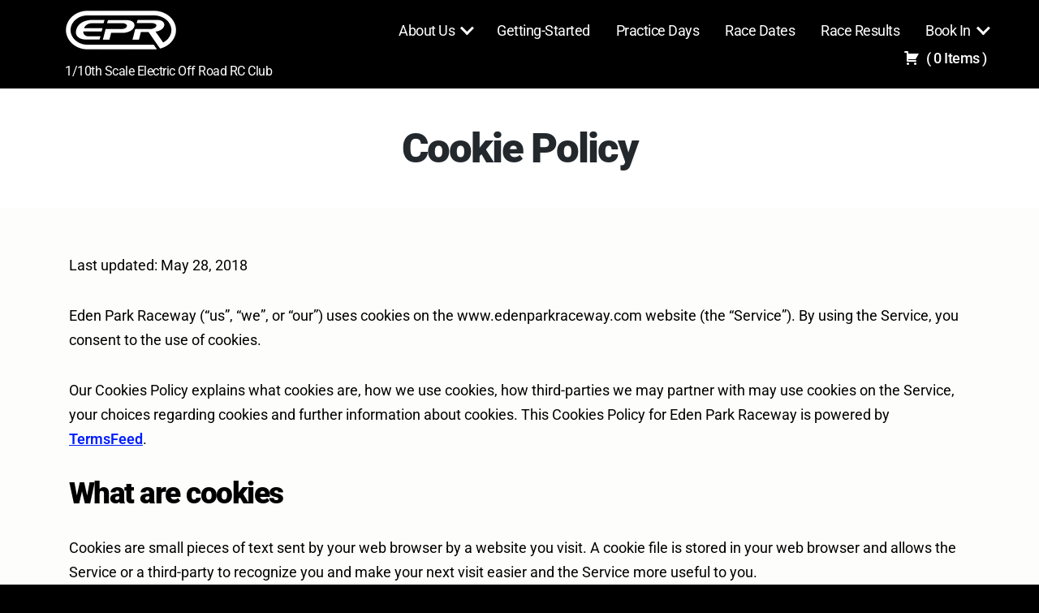

--- FILE ---
content_type: text/css
request_url: https://www.edenparkraceway.com/wp-content/themes/prologe-lite/style.css
body_size: 23249
content:
/*
Theme Name: Prologe Lite
Text Domain: prologe-lite
Version: 1.1.7
Requires at least: 4.7
Requires PHP: 5.4
Tested up to: 6.2
Description: We took the Twenty Twenty theme to a whole new level by redesigning it for bloggers that want more flexibility, greater control, and refined style. You will discover that we kept many theme features of 2020 while performing enhancements and of course, adding features. We removed preset colours to give you a large array of colour options to colourize individual page elements to allow unlimited colour combinations. You also get 3 blog styled layouts instead of 1, the bonus of having more sidebars, including a left or right sidebar for your blog pages, and much more!
Tags: blog, one-column, custom-colors, custom-logo, custom-menu, editor-style, featured-images, footer-widgets, full-width-template, theme-options, threaded-comments, translation-ready, block-styles, wide-blocks, rtl-language-support
Author: Rough Pixels
Author URI: https://roughpixels.ch
Theme URI: https://roughpixels.ch/themes/prologe/
License: GNU General Public License v2 or later
License URI: http://www.gnu.org/licenses/gpl-2.0.html

All files, unless otherwise stated, are released under the GNU General Public
License version 2.0 (http://www.gnu.org/licenses/gpl-2.0.html)

This theme, like WordPress, is licensed under the GPL.
Use it to make something cool, have fun, and share what you've learned
with others.
*/

/*===============================
Reset
================================*/

html,
body {
    border: none;
    margin: 0;
    padding: 0;
}

h1,
h2,
h3,
h4,
h5,
h6,
p,
blockquote,
address,
big,
cite,
code,
em,
font,
img,
small,
strike,
sub,
sup,
li,
ol,
ul,
fieldset,
form,
label,
legend,
button,
table,
caption,
tr,
th,
td {
    border: none;
    font-size: inherit;
    line-height: inherit;
    margin: 0;
    padding: 0;
    text-align: inherit;
}

blockquote::before,
blockquote::after {
    content: "";
}


/*===============================
Base
================================*/

html {
    font-size: 100%;
    /* 1rem = 16px */
    scroll-behavior: smooth;
}

@media (prefers-reduced-motion: reduce) {
    html {
        scroll-behavior: auto;
    }
}

body {
    background: #fff;
    box-sizing: border-box;
    color: #000;
    font-family: -apple-system, BlinkMacSystemFont, "Helvetica Neue", Helvetica, sans-serif;
    letter-spacing: -0.015em;
    text-align: left;
}

@supports (font-variation-settings: normal) {

    body {
        font-family: "Inter var", -apple-system, BlinkMacSystemFont, "Helvetica Neue", Helvetica, sans-serif;
    }
}

*,
*::before,
*::after {
    box-sizing: inherit;
    -webkit-font-smoothing: antialiased;
    word-break: break-word;
    word-wrap: break-word;
}

#site-content {
    background: #fff;
    background: #fdfdfc;
    overflow: hidden;
}


/* Clearing ---------------------------------- */

.group::after,
.entry-content::after {
    clear: both;
    content: "";
    display: block;
}


/* Base Transitions -------------------------- */

a,
path {
    transition: all 0.15s linear;
}

body a {
    -webkit-transition: all 0.3s;
    -o-transition: all 0.3s;
    transition: all 0.3s;
}

/* Screen Reader Text ------------------------ */

.screen-reader-text {
    border: 0;
    clip: rect(1px, 1px, 1px, 1px);
    -webkit-clip-path: inset(50%);
    clip-path: inset(50%);
    height: 1px;
    margin: -1px;
    overflow: hidden;
    padding: 0;
    position: absolute !important;
    width: 1px;
    word-wrap: normal !important;
    word-break: normal;
}

.screen-reader-text:focus {
    background-color: #f1f1f1;
    border-radius: 3px;
    box-shadow: 0 0 2px 2px rgba(0, 0, 0, 0.6);
    clip: auto !important;
    -webkit-clip-path: none;
    clip-path: none;
    color: #21759b;
    display: block;
    font-size: 14px;
    font-size: 0.875rem;
    font-weight: 700;
    height: auto;
    right: 5px;
    line-height: normal;
    padding: 15px 23px 14px;
    text-decoration: none;
    top: 5px;
    width: auto;
    z-index: 100000;
}


/* Skip Link --------------------------------- */

.skip-link {
    left: -9999rem;
    top: 2.5rem;
    z-index: 999999999;
    text-decoration: underline;
}

.skip-link:focus {
    display: block;
    left: 6px;
    top: 7px;
    font-size: 14px;
    font-weight: 600;
    text-decoration: none;
    line-height: normal;
    padding: 15px 23px 14px;
    z-index: 100000;
    right: auto;
}


/* Fonts ------------------------------------- */

/*
 * Chrome renders extra-wide &nbsp; characters for the Hoefler Text font.
 * This results in a jumping cursor when typing in both the classic editor and
 * block editor. The following font-face override fixes the issue by manually
 * inserting a custom font that includes just a Hoefler Text space replacement
 * for that character instead.
 */
@font-face {
    font-family: NonBreakingSpaceOverride;
    src: url([data-uri]) format("woff2"), url([data-uri]) format("woff");
}

/* ----------------------------------------------
Inter variable font. Usage:
@supports (font-variation-settings: normal) {
	html { font-family: 'Inter var', sans-serif; }
}
---------------------------------------------- */

@font-face {
    font-family: "Inter var";
    font-weight: 100 900;
    /* stylelint-disable-line font-weight-notation */
    font-style: normal;
    font-display: swap;
    src: url(./assets/fonts/inter/Inter-upright-var.woff2) format("woff2");
}

@font-face {
    font-family: "Inter var";
    font-weight: 100 900;
    /* stylelint-disable-line font-weight-notation */
    font-style: italic;
    font-display: swap;
    src: url(./assets/fonts/inter/Inter-italic-var.woff2) format("woff2");
}


/* Accessibility Settings -------------------- */

@media (prefers-reduced-motion: reduce) {

    * {
        animation-duration: 0s !important;
        transition-duration: 0s !important;
    }
}

/*===============================
Main Wrappers
================================*/
body:not(.singular) main > .container {
    padding: 4rem 0 0;
}

main {
    display: block;
}



/*===============================
Typography
================================*/

/* Font Families ----------------------------- */

.entry-content p,
.entry-content ol,
.entry-content ul,
.entry-content dl,
.entry-content dt {
    font-family: NonBreakingSpaceOverride, "Hoefler Text", Garamond, "Times New Roman", serif;
    font-family: "Noto Serif", Georgia, serif;
    letter-spacing: normal;
}

.entry-content cite,
.entry-content figcaption,
.entry-content .wp-caption-text {
    font-family: -apple-system, BlinkMacSystemFont, "Helvetica Neue", Helvetica, sans-serif;
}

@supports (font-variation-settings: normal) {

    .entry-content cite,
    .entry-content figcaption,
    .entry-content .wp-caption-text {
        font-family: "Inter var", -apple-system, BlinkMacSystemFont, "Helvetica Neue", Helvetica, sans-serif;
    }
}

h1,
h2,
h3,
h4,
h5,
h6 {
    font-feature-settings: "lnum";
    font-variant-numeric: lining-nums;
    font-weight: 800;
    letter-spacing: -0.0415625em;
    line-height: 1.1;
    margin: 2rem 0;
}

h1 {
    font-size: 3rem;
    font-size: calc(2rem + 1vw);
    font-weight: 700;
    line-height: 1;
}

h2 {
    font-size: 2.5rem;
    font-size: calc(2rem + 0.375vw);
}

h3 {
    font-size: 2.25rem;
    font-size: calc(1.875rem + 0.375vw);
}

h4 {
    font-size: 2rem;
    font-size: calc(1.75rem + 0.25vw);
}

h5 {
    font-size: 1.875rem;
    font-size: calc(1.5rem + 0.438vw);
}

h6 {
    font-size: 1.688rem;
    font-size: calc(1.438rem + 0.313vw);
}

p {
    line-height: 1.6;
    margin: 0 0 2rem 0;
}


.entry-content p {
    line-height: 1.7;
}

.entry-content p:last-child,
.entry-content ol:last-child,
.entry-content ul:last-child {
    margin-bottom: 0;
}


em,
i,
q,
dfn {
    font-style: italic;
}

em em,
em i,
i em,
i i,
cite em,
cite i {
    font-weight: bolder;
}

big {
    font-size: 1.2em;
}

small {
    font-size: 0.75em;
}

b,
strong {
    font-weight: 700;
}

ins {
    text-decoration: underline;
}

sub,
sup {
    font-size: 75%;
    line-height: 0;
    position: relative;
    vertical-align: baseline;
}

sup {
    top: -0.5em;
}

sub {
    bottom: -0.25em;
}

abbr,
acronym {
    cursor: help;
}

address {
    line-height: 1.5;
    margin: 0 0 2rem 0;
}

hr {
    border-style: solid;
    border-width: 0.1rem 0 0 0;
    border-color: #dcd7ca;
    margin: 4rem 0;
}

.entry-content hr,
hr.styled-separator {
    background: #ededed;
    border: none;
    height: 0.25rem;
    overflow: visible;
    position: relative;
    max-width: 825px;
    margin: 3rem auto;
}

/*===============================
Page Elements
================================*/

/* Links ------------------------------------- */
a,
a:visited {
    color: #ce3b32;
    text-decoration: underline;
}

a:hover,
a:focus {
    text-decoration: none;
}

.entry-content p a:not(.button) {
    color: #ce3b32;
    font-weight: 600;
}

/* Lists ------------------------------------- */

ul,
ol {
    margin: 0 0 3rem 3rem;
}

ul {
    list-style: disc;
}

ul ul {
    list-style: circle;
}

ul ul ul {
    list-style: square;
}

ol {
    list-style: decimal;
}

ol ol {
    list-style: lower-alpha;
}

ol ol ol {
    list-style: lower-roman;
}

li {
    line-height: 1.5;
    margin: 0.5rem 0 0 2rem;
}

li > ul,
li > ol {
    margin: 1rem 0 0 2rem;
}

.reset-list-style,
.reset-list-style ul,
.reset-list-style ol {
    list-style: none;
    margin: 0;
}

.reset-list-style li {
    margin: 0;
}

dt,
dd {
    line-height: 1.5;
}

dt {
    font-weight: 700;
}

dt + dd {
    margin-top: 0.5rem;
}

dd + dt {
    margin-top: 1.5rem;
}


/* Quotes ------------------------------------ */

blockquote {
    border-color: #e14d43;
    border-style: solid;
    border-width: 0 0 0 0.2rem;
    color: inherit;
    font-size: 1.25rem;
    font-style: italic;
    margin: 3rem 0;
    padding: 0 0 0 2rem;
}

cite {
    color: #6d6d6d;
    font-size: 1rem;
    font-style: normal;
    font-weight: 600;
    line-height: 1;
}

cite:before {
    content: "\2014";
}

blockquote cite {
    display: block;
    margin: 1rem 0 0;
}

blockquote p {
    margin: 0;
}


/* Code -------------------------------------- */

code,
kbd,
pre,
samp {
    font-family: monospace;
    font-size: 0.9rem;
    padding: 0.4rem 0.6rem;
}

code,
kbd,
samp {
    background: rgba(0, 0, 0, 0.075);
    border-radius: 0.2rem;
}

pre code {
    background: transparent;
    padding: 0;
}

:not(pre) > * > code,
:not(pre) > code {
    background-color: #f7f7f9;
    border: 1px solid #ededed;
    border-radius: 3px;
    color: #d14;
    font-size: inherit;
    margin: 0 5px;
    padding: 1px 8px;
    word-wrap: break-word;
    white-space: nowrap;
}

pre {
    background: #f9f9f9;
    border: 1px solid #ededed;
    font-family: monospace;
    font-size: 1.25rem;
    line-height: 1.5;
    margin: 2rem 0;
    max-width: 100%;
    overflow: auto;
    padding: 1.75rem;
    white-space: pre;
    white-space: pre-wrap;
    word-wrap: break-word;
}

/*===============================
Media
================================*/

figure {
    display: block;
    margin: 0;
}

iframe {
    display: block;
    max-width: 100%;
}

video {
    display: block;
}

svg,
img,
embed,
object {
    display: block;
    height: auto;
    max-width: 100%;
}

figcaption,
.wp-caption-text {
    color: #506270;
    display: block;
    font-size: 1.063rem;
    font-weight: 500;
    line-height: 1.2;
    margin: 1.5rem auto 0;
    text-align: center;
    text-transform: capitalize;
}

figcaption a,
.wp-caption-text a {
    color: inherit;
}

blockquote.instagram-media,
iframe.instagram-media {
    margin: auto !important;
}

/* Galleries ----------------------------------- */

.gallery {
    display: flex;
    flex-wrap: wrap;
    margin: 3em 0 3em -0.8em;
    width: calc(100% + 1.6em);
}

.gallery-item {
    margin: 0.8em 0;
    padding: 0 0.8em;
    width: 100%;
}

.gallery-item img {
    margin: 0 auto;
}

.gallery-caption {
    display: block;
    margin-top: 0.8em;
}


/* Image Classes ----------------------------- */

.bg-image {
    background-position: center;
    background-repeat: no-repeat;
    background-size: cover;
	background-position: 80%;
}

.bg-attachment-fixed {
    background-attachment: fixed;
}

@supports (-webkit-overflow-scrolling: touch) {

    .bg-attachment-fixed {
        background-attachment: scroll;
    }
}

@media (prefers-reduced-motion: reduce) {

    .bg-attachment-fixed {
        background-attachment: scroll;
    }
}


/*===============================
Social Icons
================================*/

ul.social-icons {
    display: flex;
    flex-wrap: wrap;
    margin: -0.9rem 0 0 -0.9rem;
}

ul.social-icons li {
    margin: 0.9rem 0 0 0.9rem;
}

.social-icons a {
    align-items: center;
    background: #ce3b32;
    border-radius: 50%;
    color: #fff;
    display: flex;
    height: 3rem;
    justify-content: center;
    padding: 0;
    text-decoration: none;
    transition: transform 0.15s ease-in-out;
    width: 3rem;
}

.social-icons a:focus,
.social-icons a:hover {
    transform: scale(1.1);
    text-decoration: none;
}

.social-icons .svg-icon {
    fill: #fff;
}

/*===============================
Cover Modals
================================*/

.cover-modal {
    display: none;
    -ms-overflow-style: none;
    overflow: -moz-scrollbars-none;
}

.cover-modal::-webkit-scrollbar {
    display: none !important;
}

.cover-modal.show-modal {
    display: block;
    cursor: pointer;
}

.cover-modal.show-modal > * {
    cursor: default;
}

/* Toggles ----------------------------------- */

.toggle {
    -moz-appearance: none;
    -webkit-appearance: none;
    color: inherit;
    cursor: pointer;
    font-family: inherit;
    position: relative;
    -webkit-touch-callout: none;
    -webkit-user-select: none;
    -khtml-user-select: none;
    -moz-user-select: none;
    -ms-user-select: none;
    text-align: inherit;
    user-select: none;
}

button.toggle {
    background: none;
    border: none;
    box-shadow: none;
    border-radius: 0;
    font-size: inherit;
    font-weight: 400;
    letter-spacing: inherit;
    padding: 0;
    text-transform: none;
}

button.toggle:focus,
button.toggle:hover {
    background: transparent;
}

/*===============================
Header
================================*/
#site-header {
    background: #fff;
    background: #151515;
    position: relative;
}


/* Layout ------------------------------------ */

.no-margin {
    margin: 0;
}

.no-padding {
    padding: 0;
}

.screen-height {
    min-height: 100vh;
}

.custom-header .screen-height {
    min-height: 85vh;
}

.admin-bar.custom-header .screen-height {
    min-height: calc(90vh - 32px);
}

.admin-bar .screen-height {
    min-height: calc(100vh - 32px);
}

@media (max-width: 782px) {
    .admin-bar.custom-header .screen-height {
        min-height: calc(90vh - 46px);
    }

    .admin-bar .screen-height {
        min-height: calc(100vh - 46px);
    }
}

.screen-width {
    position: relative;
    left: calc(50% - 50vw);
    width: 100vw;
}

/*===============================
Sections
================================*/
section {
    padding: 0;
    width: 100%;
}

.section-inner {
    margin-left: auto;
    margin-right: auto;
    max-width: 120rem;
    width: calc(100% - 4rem);
}

.header-inner {
    max-width: 168rem;
    padding: 3.15rem 0;
    z-index: 100;
}

.section-inner.max-percentage {
    width: 100%;
}

.section-inner.thin {
    max-width: 58rem;
}

.section-inner.small {
    max-width: 80rem;
}

.section-inner.medium {
    max-width: 100rem;
}

.section-inner.no-margin {
    margin: 0;
}

.custom-header .section-inner.no-margin {
    padding: 0 3rem;
    width: 100%;
}



/*===============================
Header Titles
================================*/

.header-titles-wrapper {
    align-items: center;
    display: flex;
    justify-content: center;
    padding: 0 4rem;
    text-align: center;
}

body:not(.enable-search-modal) .header-titles-wrapper {
    justify-content: flex-start;
    padding-left: 0;
    text-align: left;
}

.site-title,
.site-logo,
.site-description {
    margin: 0;
}

.site-title {
    font-size: 2.1rem;
    font-weight: 600;
    line-height: 1;
}

.site-title a,
.site-title a:visited {
    color: inherit;
    color: #fff;
    display: block;
    text-decoration: none;
}

.site-title a:hover,
.site-title a:focus {
    text-decoration: underline;
}

.site-description {
    margin-top: 1rem;
    color: #6d6d6d;
    color: #d4d0ca;
    font-size: 1rem;
    font-weight: 400;
    display: none;
    letter-spacing: -0.0311em;
    transition: all 0.15s linear;
}

.site-logo a,
.site-logo img {
    display: block;
}

.header-titles .site-logo .site-logo {
    margin: 0;
}

.site-logo img {
    max-height: 6rem;
    margin: 0 auto;
    width: auto;
}

body:not(.enable-search-modal) .site-logo img {
    margin: 0;
}

/* Overlay Header ---------------------------- */

.overlay-header #site-header {
    background: transparent;
    margin: 0;
    position: absolute;
    left: 0;
    right: 0;
    top: 0;
    z-index: 2;
}

.overlay-header .header-inner {
    color: #fff;
}

.overlay-header .header-inner .toggle-wrapper::before {
    background-color: currentColor;
    opacity: 0.25;
}

.admin-bar.overlay-header #site-header {
    top: 32px;
}

@media (max-width: 782px) {

    .admin-bar.overlay-header #site-header {
        top: 46px;
    }
}

/* Header Navigation ------------------------- */

.header-navigation-wrapper {
    display: none;
}

/* Header Toggles ---------------------------- */

.header-toggles {
    display: none;
}

.header-inner .toggle {
    align-items: center;
    display: flex;
    overflow: visible;
    padding: 0 2rem;
}

.header-inner .toggle svg {
    display: block;
    position: relative;
    z-index: 1;
}

.header-inner .toggle path {
    fill: currentColor;
    fill: #fff;
}

.toggle-inner {
    display: flex;
    justify-content: center;
    height: 2rem;
    position: relative;
}

.toggle-icon {
    display: block;
    overflow: hidden;
}

.toggle-inner .toggle-text {
    color: #6d6d6d;
    color: #a7a7a7;
    font-size: 1rem;
    font-weight: 600;
    position: absolute;
    top: calc(100% + 0.125rem);
    width: auto;
    white-space: nowrap;
    word-break: break-all;
}

.overlay-header .toggle-text {
    color: inherit;
}

.header-inner .toggle:focus .toggle-text,
.header-inner .toggle:hover .toggle-text {
    text-decoration: underline;
}

/* Search Toggle ----------------------------- */

.search-toggle {
    position: absolute;
    bottom: 0;
    left: 0;
    top: 0;
}

.search-toggle .toggle-icon,
.search-toggle svg {
    height: 1.25rem;
    max-width: 1.25rem;
    width: 1.25rem;
}

.search-toggle:focus,
.search-toggle:hover {
    background: transparent;
}

/* Navigation Toggle ------------------------- */

.nav-toggle {
    position: absolute;
    bottom: 0;
    right: 0;
    top: 0;
    width: 6.6rem;
}

.nav-toggle .toggle-icon,
.nav-toggle svg {
    height: 0.5rem;
    width: 2.6rem;
}

.nav-toggle .toggle-inner {
    padding-top: 0.8rem;
}

/* Primary Menu ---------------------------- */

.primary-menu-wrapper {
    display: none;
}

ul.primary-menu {
    display: flex;
    font-size: 1.125rem;
    font-weight: 500;
    letter-spacing: -0.0277em;
    flex-wrap: wrap;
    justify-content: flex-end;
    margin: -0.8rem 0 0 -1.6rem;
}

.primary-menu .icon {
    display: block;
    height: 0.7rem;
    position: absolute;
    pointer-events: none;
    transform: rotate(-45deg);
    width: 1rem;
}

.primary-menu .icon::before,
.primary-menu .icon::after {
    content: "";
    color: #fff;
    display: block;
    background-color: currentColor;
    position: absolute;
    bottom: calc(50% - 0.1rem);
    left: 0;
}

.primary-menu .icon::before {
    height: 0.75rem;
    width: 0.2rem;
}

.primary-menu .icon::after {
    height: 0.2rem;
    width: 0.75rem;
}

.primary-menu li {
    font-size: inherit;
    line-height: 1.25;
    position: relative;
}

.primary-menu > li {
    margin: 0.8rem 0 0 1.6rem;
}

.primary-menu > li.menu-item-has-children > a {
    padding-right: 1.25rem;
}

.primary-menu > li > .icon {
    right: -0.5rem;
    top: calc(50% - 0.4rem);
}

.primary-menu a,
.primary-menu a:visited {
    color: inherit;
    color: #fff;
    display: block;
    line-height: 1.2;
    text-decoration: none;
}

.primary-menu a:hover,
.primary-menu a:focus,
.primary-menu .current_page_ancestor {
    text-decoration: underline;
}

.primary-menu li.current-menu-item > a,
.primary-menu li.current-menu-item > .link-icon-wrapper > a {
    text-decoration: underline;
}

.primary-menu li.current-menu-item > a:hover,
.primary-menu li.current-menu-item > .link-icon-wrapper > a:hover,
.primary-menu li.current-menu-item > a:focus,
.primary-menu li.current-menu-item > .link-icon-wrapper > a:focus {
    text-decoration: none;
}

/* Submenu ------------------------------- */

.primary-menu ul {
    background: #000;
    border-radius: 0.4rem;
    color: #fff;
    font-size: 1.125rem;
    opacity: 0;
    padding: 0.75rem 0;
    position: absolute;
    right: 9999rem;
    text-align: right;
    top: calc(100% + 2rem);
    transition: opacity 0.15s linear, transform 0.15s linear, right 0s 0.15s;
    transform: translateY(0.6rem);
    width: 16rem;
    z-index: 1;
}

.primary-menu li.menu-item-has-children:hover > ul,
.primary-menu li.menu-item-has-children:focus > ul,
.primary-menu li.menu-item-has-children.focus > ul {
    right: 0;
    opacity: 1;
    transform: translateY(0);
    transition: opacity 0.15s linear, transform 0.15s linear;
}

.primary-menu ul::before,
.primary-menu ul::after {
    content: "";
    display: block;
    position: absolute;
    bottom: 100%;
}

.primary-menu ul::before {
    height: 2rem;
    left: 0;
    right: 0;
}

.primary-menu ul::after {
    border: 0.8rem solid transparent;
    border-bottom-color: #000;
    right: 1.8rem;
}

.primary-menu ul a {
    background: transparent;
    border: none;
    color: inherit;
    display: block;
    padding: 0.5rem 2rem;
    transition: background-color 0.15s linear;
    width: 100%;
}

.primary-menu ul li.menu-item-has-children > a {
    padding-right: 3.5rem;
}

.primary-menu ul li.menu-item-has-children .icon {
    position: absolute;
    right: 1.5rem;
    top: calc(50% - 0.5rem);
}

/* Submenus - Deeper Levels--------------------- */

.primary-menu ul ul {
    top: -1rem;
}

.primary-menu ul li.menu-item-has-children:hover > ul,
.primary-menu ul li.menu-item-has-children:focus > ul,
.primary-menu ul li.menu-item-has-children.focus > ul {
    right: calc(100% + 2rem);
}

.primary-menu ul ul::before {
    bottom: 0;
    height: auto;
    left: auto;
    right: -2rem;
    top: 0;
    width: 2rem;
}

.primary-menu ul ul::after {
    border-bottom-color: transparent;

    /*rtl:ignore*/
    border-left-color: #000;
    bottom: auto;
    right: -1.6rem;
    top: 2rem;
}

.rtl .primary-menu ul ul::after {
    transform: rotate(180deg);
}

/*
 * Enable nav submenu expansion with tapping on arrows on large-viewport
 * touch interfaces (e.g. tablets or laptops with touch screens).
 * These rules are supported by all browsers (>IE11) and when JS is disabled.
 */
@media (any-pointer: coarse) {

    .primary-menu > li.menu-item-has-children > a {
        padding-right: 0;
        margin-right: 2rem;
    }

    .primary-menu ul li.menu-item-has-children > a {
        margin-right: 4.5rem;
        padding-right: 0;
        width: unset;
    }

}

/* Repeat previous rules for IE11 (when JS enabled for polyfill). */
body.touch-enabled .primary-menu > li.menu-item-has-children > a {
    padding-right: 0;
    margin-right: 2rem;
}

body.touch-enabled .primary-menu ul li.menu-item-has-children > a {
    margin-right: 4.5rem;
    padding-right: 0;
    width: unset;
}

/*===============================
Menu Modal
================================*/
.menu-modal {
    background: #fff;
    display: none;
    opacity: 0;
    overflow-y: auto;
    overflow-x: hidden;
    position: fixed;
    bottom: 0;
    left: -99999rem;
    right: 99999rem;
    top: 0;
    transition: opacity 0.25s ease-in, left 0s 0.25s, right 0s 0.25s;
    z-index: 99;
}

.admin-bar .menu-modal {
    top: 32px;
}

@media (max-width: 782px) {

    .admin-bar .menu-modal {
        top: 46px;
    }
}

.menu-modal.show-modal {
    display: flex;
}

.menu-modal.active {
    left: 0;
    opacity: 1;
    right: 0;
    transition: opacity 0.25s ease-out;
}

.menu-modal-inner {
    background: #fff;
    display: flex;
    justify-content: stretch;
    overflow: auto;
    -ms-overflow-style: auto;
    width: 100%;
}

.menu-wrapper {
    display: flex;
    flex-direction: column;
    justify-content: space-between;
    position: relative;
}

button.close-nav-toggle {
    align-items: center;
    display: flex;
    font-size: 1.125rem;
    font-weight: 500;
    justify-content: flex-end;
    padding: 1.5rem 0;
    width: 100%;
}

button.close-nav-toggle:focus,
button.close-nav-toggle:hover {
    background: transparent;
    color: initial;
}

button.close-nav-toggle svg {
    height: 1.6rem;
    width: 1.6rem;
}

button.close-nav-toggle .toggle-text {
    margin-right: 1.6rem;
}

.menu-modal .menu-top {
    flex-shrink: 0;
}


/* Modal Main Menu --------------------------------- */

.modal-menu {
    position: relative;
    /* left: calc(50% - 50vw);
	width: 100vw; */
}

.modal-menu li {
    border-color: #dedfdf;
    border-style: solid;
    border-width: 0.1rem 0 0 0;
    display: flex;
    flex-wrap: wrap;
    line-height: 1;
    justify-content: flex-start;
    margin: 0;
}

.modal-menu > li > a,
.modal-menu > li > .ancestor-wrapper > a {
    font-size: 1.25rem;
    font-weight: 700;
}

.modal-menu > li:last-child {
    border-bottom-width: 0.1rem;
}

.modal-menu .ancestor-wrapper {
    display: flex;
    justify-content: space-between;
    width: 100%;
}

.modal-menu a {
    display: block;
    padding: 1.125rem 1rem;
    text-decoration: none;
    width: 100%;
}

/* Indent the submenu items */
.modal-menu .sub-menu a {
    padding: 1.125rem 1.5rem;
}

.modal-menu a:focus,
.modal-menu a:hover,
.modal-menu li.current-menu-item > .ancestor-wrapper > a,
.modal-menu li.current_page_ancestor > .ancestor-wrapper > a {
    text-decoration: underline;
}

button.sub-menu-toggle {
    border-left: 0.1rem solid #dedfdf;
    flex-shrink: 0;
    margin: 1rem 0;
    padding: 0 1.25rem;
}

button.sub-menu-toggle svg {
    height: 0.875rem;
    transition: transform 0.15s linear;
    width: 1.25rem;
}

button.sub-menu-toggle.active svg {
    transform: rotate(180deg);
}

.modal-menu ul {
    display: none;
    margin: 0;
    width: 100%;
}

.modal-menu ul li {
    border-left-width: 1rem;
    border-left-width: 0;
}

.modal-menu ul li a {
    color: inherit;
    font-weight: 500;
}

/* Main menu animation ----------------------- */

.menu-wrapper .menu-item {
    position: relative;
}

.menu-wrapper .active {
    display: block;
}

.menu-wrapper.is-toggling {
    pointer-events: none;
}

.menu-wrapper.is-toggling .menu-item {
    position: absolute;
    top: 0;
    left: 0;
    margin: 0;
    width: 100%;
}

.menu-wrapper.is-toggling .menu-bottom .social-menu .menu-item {
    width: auto;
}

.menu-wrapper.is-animating .menu-item,
.menu-wrapper.is-animating .toggling-target {
    transition-duration: 250ms;
}

.menu-wrapper.is-animating .menu-item {
    transition-property: transform;
}

.menu-wrapper.is-toggling .toggling-target {
    display: block;
    position: absolute;
    top: 0;
    left: 0;
    opacity: 1;
}

.menu-wrapper.is-toggling .toggling-target.active {
    opacity: 0;
}

.menu-wrapper.is-animating.is-toggling .toggling-target {
    display: block;
    transition-property: opacity;
    opacity: 0;
}

.menu-wrapper.is-animating.is-toggling .toggling-target.active {
    opacity: 1;
}

.menu-wrapper.is-toggling .modal-menu > li:last-child li {
    border-top-color: transparent;
    border-bottom-width: 0.1rem;
}

@media (prefers-reduced-motion: reduce) {

    .menu-wrapper.is-animating .menu-item,
    .menu-wrapper.is-animating .toggling-target {
        transition-duration: 1ms !important;
    }

}

/* Expanded Menu ----------------------------- */
.expanded-menu {
    display: none;
}

.mobile-menu {
    display: block;
}

/* Menu Bottom ------------------------------- */

.menu-bottom {
    flex-shrink: 0;
    padding: 4rem 0;
}

.menu-bottom nav {
    width: 100%;
}

.menu-copyright {
    display: none;
    font-size: 1.6rem;
    font-weight: 500;
    margin: 0;
}

.menu-copyright a:focus,
.menu-copyright a:hover {
    text-decoration: underline;
}

.menu-bottom .social-menu {
    justify-content: center;
}

/*===============================
Search Modal
================================*/
.search-form label {
    margin: 0.25rem 0;
    width: 100%;
}

.search-modal {
    background: rgba(0, 0, 0, 0.2);
    display: none;
    opacity: 0;
    position: fixed;
    bottom: 0;
    left: -9999rem;
    top: 0;
    transition: opacity 0.2s linear, left 0s 0.2s linear;
    width: 100%;
    z-index: 999;
}

.admin-bar .search-modal.active {
    top: 32px;
}

@media (max-width: 782px) {

    .admin-bar .search-modal.active {
        top: 46px;
    }
}

.search-modal-inner {
    background: #fff;
    transform: translateY(-100%);
    transition: transform 0.15s linear, box-shadow 0.15s linear;
}

.search-modal-inner .section-inner {
    display: flex;
    justify-content: space-between;
    max-width: 168rem;
}

.search-modal.active {
    left: 0;
    opacity: 1;
    transition: opacity 0.2s linear;
}

.search-modal.active .search-modal-inner {
    box-shadow: 0 0 2rem 0 rgba(0, 0, 0, 0.08);
    transform: translateY(0);
    transition: transform 0.25s ease-in-out, box-shadow 0.1s 0.25s linear;
}

button.search-untoggle {
    align-items: center;
    display: flex;
    flex-shrink: 0;
    justify-content: center;
    margin-right: -2.5rem;
    padding: 0 2.5rem;
}

.search-modal button.search-untoggle {
    color: inherit;
}

.search-modal.active .search-untoggle {
    animation: popIn both 0.3s 0.2s;
}

.search-untoggle svg {
    height: 1.5rem;
    transition: transform 0.15s ease-in-out;
    width: 1.5rem;
}

.search-untoggle:focus svg,
.search-untoggle:hover svg {
    transform: scale(1.15);
}


/* Modal Search Form ------------------------- */

.search-modal form {
    margin: 0;
    position: relative;
    width: 100%;
}

.search-modal .search-field {
    background: none;
    border: none;
    border-radius: 0;
    color: inherit;
    font-size: 1.5rem;
    letter-spacing: -0.0277em;
    height: 4rem;
    margin: 0 0 0 -2rem;
    max-width: calc(100% + 2rem);
    padding: 0 0 0 2rem;
    width: calc(100% + 2rem);
}

.search-modal .search-field::-webkit-input-placeholder {
    color: inherit;
}

.search-modal .search-field:-ms-input-placeholder {
    color: inherit;
}

.search-modal .search-field::-moz-placeholder {
    color: inherit;
    line-height: 4;
}

.search-modal .search-submit {
    position: absolute;
    right: -9999rem;
    top: 50%;
    transform: translateY(-50%);
}

.search-modal .search-submit:focus {
    right: 0;
}


.cover-header {
    display: flex;
    overflow: hidden;
}

.cover-header-inner-wrapper {
    display: flex;
    position: relative;
    flex-direction: column;
    justify-content: flex-end;
    width: 100%;
}

.custom-header .cover-header-inner-wrapper {
    justify-content: center;
}

.cover-header-inner {
    padding: 10rem 0 5rem 0;
    width: 100%;
}

.custom-header .cover-header-inner {
    align-items: center;
    margin: 0 auto;
    max-width: 1140px;
}

.cover-color-overlay,
.cover-color-overlay::before {
    position: absolute;
    bottom: 0;
    left: 0;
    right: 0;
    top: 0;
	z-index: 1;
}

.cover-color-overlay::before {
    background: currentColor;
    content: "";
    display: block;
}

.singular.template-cover .entry-header {
    background: transparent;
    position: relative;
    width: 100%;
    z-index: 1;
}

.cover-header .entry-header * {
    color: #fff;
}

body.custom-header .entry-header,
body.overlay-header .entry-header {
    background: transparent;
    padding: 0;
}

.cover-header h1,
.cover-header h2,
.cover-header h3,
.cover-header h4,
.cover-header h5,
.cover-header h6,
.cover-header .faux-heading {
    color: inherit;
}

.cover-header .entry-header a {
    color: inherit;
}

/*===============================
Skip to Content
================================*/

.to-the-content-wrapper {
    position: absolute;
    left: 0;
    right: 0;
    top: calc(100% + 0.5rem);
}

.to-the-content {
    align-items: center;
    display: flex;
    justify-content: center;
    height: 4rem;
    text-decoration: none;
}

.to-the-content svg {
    height: 2rem;
    transition: transform 0.15s linear;
    transform: translateY(0);
    width: 1.767rem;
}

.to-the-content:focus svg,
.to-the-content:hover svg {
    transform: translateY(20%);
}



/*===============================
Front Page CTA
================================*/

#frontpage-cta {
    text-align: left;
}

#frontpage-cta-heading {
    font-size: 5.625rem;
    font-size: calc(2rem + 3vw);
    font-weight: 900;
    letter-spacing: 0.025rem;
    line-height: 1.1;
    margin: 0 0 2rem;
}

#frontpage-cta-intro {
    font-size: 2rem;
    font-size: calc(1.25rem + 0.075vw);
    margin-bottom: 3rem;
}

/*===============================
Tables
================================*/
table {
    border: 1px solid #ededed;
    width: 100%;
    margin: 1rem 0 3rem;
    border-collapse: collapse;
}

table caption {
    font-size: 0.813rem;
    padding: 0.5rem;
    margin-bottom: 24px;
    text-align: center;
    background: #f2f2f3;
    color: #545454;
}



table th,
table td {
    border-bottom: 1px solid #ededed;
    border-right: 1px solid #ededed;
    padding: 0.75rem 1rem;
}

table td {
    text-align: left;
}

thead th {
    background: #0c7789;
    border-color: #9cb4c7;
    color: #fff;
}

table th {
    font-weight: 700;
    padding: 1rem;
}

/*===============================
Alignments
================================*/
.alignnone,
.aligncenter,
.alignleft,
.alignright {
    margin-top: 3rem;
    margin-right: auto;
    margin-bottom: 3rem;
    margin-left: auto;
}


/* Center */
.aligncenter,
.aligncenter img {
    margin-left: auto;
    margin-right: auto;
}

/* Left and right */
.alignleft,
.alignright {
    max-width: 50%;
}

.alignleft {
    /*rtl:ignore*/
    float: left;
    margin: 0.3rem 2rem 2rem 2rem;
}

.alignright {
    /*rtl:ignore*/
    float: right;
    margin: 0.3rem 2rem 2rem 2rem;
}


/*===============================
Archives
================================*/

/* Archive Header ---------------------------- */

.archive-header {
    background: #ece7d7;
    color: #8c8367;
    padding: 3rem 0;
}

.reduced-spacing .archive-header {
    padding-bottom: 2rem;
}

#archive-title {
    color: inherit;
    font-size: 2rem;
    font-weight: 700;
    margin: 0;
}

.archive-subtitle p:last-child {
    margin-bottom: 0;
    font-size: 2rem;
    font-size: calc(1.125rem + 0.125vw);
    line-height: 1.4;
}

/* Search Results ---------------------------- */
.search .hentry:first-of-type {
    padding-top: 3.5rem;
}

.search-results .more-link-wrapper {
    text-align: center;
}

.no-search-results-form {
    padding-top: 5rem;
}


/*===============================
Post and Page Singles
================================*/
.blog .hentry {
    margin-bottom: 3rem;
}

/* Post Header ------------------------------- */

.singular .entry-header {
    background-color: #fff;
    background: #ece7d7;
    padding: 3rem 0;
}

.entry-categories {
    line-height: 1.25;
    margin-bottom: 1rem;
}

.entry-categories-inner {
    justify-content: center;
    display: flex;
    flex-wrap: wrap;
    margin: 0;
}

.entry-categories-inner > a {
    background: #23282d;
    display: inline-block;
    color: #fff;
    font-size: 0.813rem;
    font-weight: 600;
    letter-spacing: 1px;
    line-height: 1.4;
    padding: 0.375rem 1.25rem;
    margin: 0 0.375rem;
    text-transform: uppercase;
    text-decoration: none;
}



.entry-categories a:focus,
.entry-categories a:hover {
    background: #ce3b32;
}

h1.entry-title,
h2.entry-title {
    margin: 0;
}

.archive .entry-title,
.blog .entry-title {
    font-size: calc(2rem + 1.5vw);
    line-height: 1;
}

.blog-classic-left .entry-title,
.blog-classic-right .entry-title {
    font-size: calc(2rem + 1vw);
}

.entry-title a {
    color: inherit;
    text-decoration: none;
}

.entry-title a:focus,
.entry-title a:hover {
    color: #0c7789;
    text-decoration: none;
}

.single .entry-title {
    color: #23282d;
}

.entry-header-inner,
.single .entry-title {
    margin: auto;
    max-width: 900px;
}

.custom-header .entry-header-inner {
    max-width: 1000px;
	z-index: 2;
    position: relative;
}

.template-frontpage .entry-title,
.page .entry-title {
    color: #fff;
    font-size: calc(2rem + 1.5vw);
}
#archive-title,
.page .entry-title {
    color: #23282d;
}

.template-frontpage .entry-title {
    margin-bottom: 2.5rem;
}

.search-results .entry-title {
    color: initial;
}

.intro-text {
    margin-top: 1rem;
}

.singular .intro-text p {
    color: #8c8367;
    font-size: 2rem;
    font-size: calc(1.25rem + 0.25vw);
    line-height: 1.4;
    margin-bottom: 0;
}

/*===============================
Entry Content
================================*/
.entry-content {
    font-size: 1.125rem;
}

.blog .entry-content {
    text-align: center;
}


.blog-center .entry-content {
    max-width: 825px;
    margin: 0 auto;
    text-align: center;
}

/* Blog Classic Right */
.blog-classic-left .entry-content .section-inner,
.blog-classic-right .entry-content .section-inner {
    width: auto;
}


.blog-classic-left .entry-header,
.blog-classic-left .entry-content,
.blog-classic-right .entry-header,
.blog-classic-right .entry-content {
    text-align: left;
}

.blog-classic-left .hentry .section-inner,
.blog-classic-right .hentry .section-inner,
.blog-classic-left .post-meta-wrapper,
.blog-classic-right .post-meta-wrapper {
    margin-left: 0;
    margin-right: 0;
}

.blog-classic-left .post-meta-single-top .post-meta,
.blog-classic-right .post-meta-single-top .post-meta {
    justify-content: start;
}

.blog-classic-left .entry-header,
.blog-classic-left .featured-media,
.blog-classic-left .post-meta-wrapper,
.blog-classic-right .entry-header,
.blog-classic-right .featured-media,
.blog-classic-right .post-meta-wrapper {
    padding-left: 15px;
    padding-right: 15px;
}

/* Single Posts */
.single-left .entry-content,
.single-right .entry-content,
.single-full .entry-content,
.single.template-cover .entry-footer,
.template-cover .entry-content {
    max-width: 825px;
    margin: 0 auto;
}

/* Single Entry Footer */
.single .entry-footer {
    border-top: 0.25rem solid #ededed;
    margin: 3rem 0 0;
    padding: 3rem 0 0;
}

/*===============================
Post Meta
================================*/

.post-meta-single-top .post-meta {
    justify-content: center;
}

.post-meta-wrapper {
    margin-top: 1rem;
    margin-right: auto;
    margin-left: auto;
    max-width: 58rem;
    width: 100%;
}

.post-meta {
    color: #6d6d6d;
    display: flex;
    flex-wrap: wrap;
    font-size: 1rem;
    font-weight: 500;
    list-style: none;
    margin: -1rem 0 0 -2rem;
}

.single .post-meta {
    color: #8c8367;
}

.post-meta-single-bottom .post-meta {
    margin: 0 0 0 -1rem;
}

.post-meta-single-bottom .post-meta,
.post-meta-single-bottom .post-meta a {
    color: initial;
    color: #989898;
    font-family: -apple-system, BlinkMacSystemFont, "Helvetica Neue", Helvetica, sans-serif;
    text-shadow: none;
}

.post-meta li {
    flex-shrink: 0;
    margin: 1rem 0 0 1.25rem;
    max-width: calc(100% - 2rem);
}

.blog-classic-left .post-meta li:first-of-type,
.blog-classic-right .post-meta li:first-of-type {
    margin-left: 1rem;
}

.post-meta a,
.post-meta a:visited {
    color: inherit;
    text-decoration: none;
}

.post-meta a:focus,
.post-meta a:hover {
    text-decoration: underline;
}

.post-meta .meta-wrapper {
    align-items: center;
    display: flex;
    flex-wrap: nowrap;
}

.post-meta .meta-icon {
    flex-shrink: 0;
    margin-right: 0.5rem;
}

.sticky .post-sticky {
    color: inherit;
}

.post-meta .meta-icon svg {
    width: 1.063rem;
    height: 1.063rem;
}


.post-meta svg * {
    fill: currentColor;
}


/*===============================
Featured Media
================================*/

.featured-media {
    margin-top: 3rem;
    position: relative;
}

.blog-classic-left .featured-media,
.blog-classic-right .featured-media {
    margin-top: 3rem;
}

.singular .featured-media {
    margin-top: 0;
}

.singular .featured-media-inner {
    position: relative;
    left: calc(50% - 50vw);
    width: 100vw;
}

.singular .featured-media::before {
    background: #fff;
    background: #ece7d7;
    content: "";
    display: block;
    position: absolute;
    bottom: 50%;
    left: 0;
    right: 0;
    top: 0;
}

.featured-media img {
    box-shadow: 0 3px 12px -3px rgba(0, 0, 0, .22), 0 22px 27px -20px rgba(0, 0, 0, .32);
    margin: 0 auto;
}

.featured-media figcaption {
    margin: 1.5rem auto 0 auto;
    text-align: center;
    width: calc(100% - 5rem);
}

.post-inner {
    padding-top: 3.5rem;
    padding-bottom: 3.5rem;
}

.search .post-inner {
    padding-top: 1.5rem;
}

.blog-classic-left .post-inner,
.blog-classic-right .post-inner {
    padding-top: 2.5rem;
    padding-bottom: 2.5rem;
}

.reduced-spacing.missing-post-thumbnail .post-inner {
    padding-top: 0;
}


/*===============================
Comments
================================*/
.comments-wrapper.section-inner {
    width: 100%;
}

#comments .section-inner {
    max-width: 100%;
    width: 100%;
}

/* Comment Headers ----------------------------- */

.comments-wrapper {
    border-top: 0.25rem solid #ededed;
    margin-top: 3rem;
    padding: 3rem 0.938rem;
}

.template-cover .comments-wrapper.container {
    margin-top: 0;
}

.comment-reply-title {
    font-size: 2rem;
    line-height: 1;
    margin: 0;
    text-align: left;
}

/* Comment Item ----------------------------- */
.comments .comment,
.comments .pingback,
.comments .trackback,
.comments .review {
    padding-top: 2.5rem;
}

div.comment:first-of-type {
    margin-top: 2.5rem;
    padding-top: 0;
}

.comments .comments-header + div {
    margin-top: 0;
    padding-top: 0;
}

.comment-body {
    position: relative;
}

.comment .comment {
    padding-left: 5%;
}

.comment-meta {
    line-height: 1.1;
    margin-bottom: 0;
    min-height: 4rem;
    padding-left: 4.5rem;
    position: relative;
}

.hide-avatars .comment-meta {
    min-height: 0;
    padding-left: 0;
}

.comment-meta a {
    color: inherit;
}

.comment-author {
    font-size: 1.125rem;
    font-weight: 700;
}

.comment-author a {
    text-decoration: underline;
}

.comment-author a:hover,
.comment-author a:focus {
    text-decoration: none;
}

.comment-meta .avatar {
    border-radius: 50%;
    height: 3.5rem;
    position: absolute;
    left: 0;
    top: 0;
    width: 3.5rem;
}

.comment-author .url {
    text-decoration: none;
}

.comment-author .url:focus,
.comment-author .url:hover {
    text-decoration: underline;
}

.comment-metadata,
.comment-metadata a {
    color: #6d6d6d;
    font-size: 1rem;
    font-weight: 500;
    margin-top: 0.5rem;
}

.comment-metadata a {
    text-decoration: none;
}

.comment-metadata a:focus,
.comment-metadata a:hover {
    text-decoration: underline;
}


/* Comment Content ------------------------- */
.comment-content {
    font-size: 1.063rem;
}

.comment-content.entry-content > *:not(.alignwide):not(.alignfull):not(.alignleft):not(.alignright):not(.is-style-wide) {
    width: 100%;
}

.comment-content.entry-content .alignleft {
    /*rtl:ignore*/
    margin-left: 0;
}

.comment-content.entry-content .alignright {
    /*rtl:ignore*/
    margin-right: 0;
}

/* Comment Footer --------------------------- */

.comment-footer-meta {
    align-items: center;
    display: flex;
    flex-wrap: wrap;
    font-size: 0.75rem;
    font-weight: 600;
    justify-content: flex-start;
    letter-spacing: 0.030833333em;
    line-height: 1;
    margin: 1.5rem 0 0 -1.5rem;
    text-transform: uppercase;
}

.comment-footer-meta > * {
    margin: 0 0 1rem 1.5rem;
}

.comment-reply-link {
    background-color: #0c7789;
    color: #fff;
    display: block;
    padding: 0.25rem 1rem;
    line-height: 1.4;
}


.bypostauthor .comment-footer-meta .by-post-author {
    display: block;
    letter-spacing: normal;
}

.comment-footer-meta a {
    text-decoration: none;
}

.comment-footer-meta a:focus:not(.comment-reply-link),
.comment-footer-meta a:hover:not(.comment-reply-link) {
    text-decoration: underline;
}


/* Pingbacks & Trackbacks ------------------------- */

.pingback .comment-meta,
.trackback .comment-meta {
    padding-left: 0;
}


/* Comments Pagination ---------------------------- */

.comments-pagination {
    display: flex;
    flex-wrap: wrap;
    justify-content: space-between;
    margin-top: 6rem;
    text-align: center;
}

.comments-pagination.only-next {
    justify-content: flex-end;
}

.comments-pagination .page-numbers {
    display: none;
    text-decoration: none;
}

.comments-pagination .page-numbers:focus,
.comments-pagination .page-numbers:hover {
    text-decoration: underline;
}

.comments-pagination .prev,
.comments-pagination .next {
    display: block;
}

.comments-pagination .prev {
    left: 0;
}

.comments-pagination .next {
    right: 0;
    text-align: right;
}

/* Comment Form ----------------------- */
#commentform > p {
    margin-bottom: 0.75rem;
}

.logged-in-as {
    margin-bottom: 1rem;
}

#commentform p.comment-notes {
    font-style: italic;
    margin-bottom: 2rem;
}

.comment-respond::after {
    clear: both;
    content: "";
    display: block;
}

.comment-respond input[type="checkbox"] + label {
    font-size: 1rem;
    line-height: 1.25;
    font-style: italic;
}

.comment-respond .comment-notes,
.comment-respond .logged-in-as {
    color: #6d6d6d;
    font-size: 1.063rem;
    line-height: 1.4;
    margin: 0 0 3rem 0;
}

.comment-respond .comment-notes a,
.comment-respond .logged-in-as a {
    color: inherit;
    text-decoration: none;
}

.comment-respond .comment-notes a:focus,
.comment-respond .comment-notes a:hover,
.comment-respond .logged-in-as a:focus,
.comment-respond .logged-in-as a:hover {
    text-decoration: underline;
}

.comment-respond p {
    line-height: 1.1;
    margin-bottom: 2rem;
    margin-left: 0;
    margin-right: 0;
}

.comment-respond p:not(.comment-notes) {
    max-width: 100%;
}

.comment-form-cookies-consent {
    align-items: baseline;
    display: flex;
}

.comment-respond > p:last-of-type {
    margin-bottom: 0;
}

.comment-respond label {
    display: block;
}

.comment-respond input[type="checkbox"] + label {
    font-size: 1rem;
    line-height: 1.25;
}

.comment-respond input[type="text"],
.comment-respond input[type="email"],
.comment-respond textarea {
    margin-bottom: 0;
}

.comment-respond textarea {
    height: 15rem;
}

.comment-respond #submit {
    display: block;
}

.comment-respond .comments-closed {
    text-align: center;
}


/* Reply Respond ---------------------------- */

.comments .comment-respond {
    padding: 3rem 0 0;
}

.comments .comment-respond .comment-reply-title,
.comments .comment-respond .comment-notes,
.comments .comment-respond .logged-in-as {
    text-align: left;
}

.comment-reply-title small {
    display: block;
    font-size: 1.6rem;
    font-weight: 600;
    letter-spacing: -0.0277em;
    margin: 0.5rem 0 0 0;
    white-space: nowrap;
}

.comment-reply-title small a {
    text-decoration: none;
}

.comment-reply-title small a:focus,
.comment-reply-title small a:hover {
    text-decoration: underline;
}

/*===============================
Sidebars
================================*/
#breadcrumb-section {
    background: #23282d;
}

.overlay-header #breadcrumb-section {
    background: #f3f3f3;
    background: #869fb3;
}

#breadcrumb-sidebar {
    width: calc(100% - 9.5rem);
    margin: auto;
    padding: 0.5rem;
    font-size: 0.813rem;
    text-align: right;
}

#breadcrumb-sidebar,
#breadcrumb-sidebar a,
#breadcrumb-sidebar a:visited {
    color: #fff;
    text-decoration: none;
}

.template-cover #breadcrumb-section #breadcrumb-sidebar,
.template-cover #breadcrumb-section #breadcrumb-sidebar a,
.template-cover #breadcrumb-section #breadcrumb-sidebar a:visited {
    color: #fff;
    text-decoration: none;
}


#bottom-wrapper {
    background: #fff;
    border-top: 1px solid #ededed;
    padding: 3rem 0 2rem;
}

#bottom-sidebars .widget {
    margin-bottom: 1rem;
}


/*===============================
Widgets
================================*/

/* Widget Base ------------------------------- */

.widget {
    margin-top: 3rem;
}

.widget:not(:last-child) {
    padding-bottom: 3rem;
    border-bottom: 0.25rem solid #ededed;
    margin-bottom: 3rem;
}

.widget:first-child {
    margin-top: 0;
}

.widget-content > div > *:first-child {
    margin-top: 0;
}

.widget-content > div > *:last-child {
    margin-bottom: 0;
}

.widget .widget-title {
    font-size: 1.375rem;
    margin: 0 0 1.5rem;
}

.widget li {
    line-height: 1.35;
    margin: 0.5rem 0 0 0;
}

.widget li:first-child,
.widget li > ul,
.widget li > ol {
    margin-top: 0;
}

.widget table,
.widget table * {
    border-color: #dedfdf;
}

.widget table caption {
    background-color: #dedfdf;
}

.widget .post-date,
.widget .rss-date {
    color: #6d6d6d;
    display: block;
    font-size: 0.85em;
    font-weight: 500;
    margin-top: 0.2rem;
}

.widget select {
    max-width: 100%;
}

.widget_text p:last-child,
.widget_text ol:last-child,
.widget_text ul:last-child,
.widget_text dl:last-child,
.widget_text dt:last-child,
.widget-content .rssSummary:last-child {
    margin-bottom: 0;
}


/* Widget Font Families ----------------------------- */

.widget_text p,
.widget_text ol,
.widget_text ul,
.widget_text dl,
.widget_text dt,
.widget-content .rssSummary {
   font-family: inherit;
}

.widget-content cite,
.widget-content figcaption,
.widget-content .wp-caption-text {
    font-family: -apple-system, BlinkMacSystemFont, "Helvetica Neue", Helvetica, sans-serif;
}

@supports (font-variation-settings: normal) {

    .widget-content cite,
    .widget-content figcaption,
    .widget-content .wp-caption-text {
        font-family: "Inter var", -apple-system, BlinkMacSystemFont, "Helvetica Neue", Helvetica, sans-serif;
    }
}

/* Base List Widget -------------------------- */

.widget_archive ul,
.widget_categories ul,
.widget_pages ul,
.widget_meta ul,
.widget_nav_menu ul,
.widget_recent_comments ul,
.widget_recent_entries ul,
.widget_rss ul {
    list-style: none;
    margin: 0;
}

.widget_archive li,
.widget_categories li,
.widget_pages li,
.widget_meta li,
.widget_nav_menu li {
    color: #6d6d6d;
    margin: 0.3rem 0;
}

.widget_archive li li,
.widget_categories li li,
.widget_pages li li,
.widget_meta li li,
.widget_nav_menu li li {
    margin-left: 1.5rem;
}

.widget_archive li:not(:last-child),
.widget_pages li:not(:last-child),
.widget_nav_menu li:not(:last-child),
.widget_categories li:not(:last-child),
.widget_recent_comments li:not(:last-child),
.widget_recent_entries li:not(:last-child) {
    border-bottom: 1px solid #ededed;
    padding-bottom: 0.75rem;
    margin-bottom: 0.75rem;
}


.widget_archive a,
.widget_categories a,
.widget_pages a,
.widget_meta a,
.widget_nav_menu a {
    font-weight: 700;
    text-decoration: none;
}

.widget_archive a:focus,
.widget_archive a:hover,
.widget_categories a:focus,
.widget_categories a:hover,
.widget_pages a:focus,
.widget_pages a:hover,
.widget_meta a:focus,
.widget_meta a:hover,
.widget_nav_menu a:focus,
.widget_nav_menu a:hover {
    text-decoration: underline;
}

/* Widget: Menu and Pages-------------------------- */
.widget_nav_menu ul ul,
.widget_pages ul ul {
    border-top: 1px solid #ededed;
    margin-top: 0.75rem;
    padding-top: 0.75rem;
}

.widget_nav_menu ul ul li,
.widget_pages ul ul li {
    padding-left: 0;
}

/* Widget: Calendar -------------------------- */
#wp-calendar {
    margin-bottom: 1rem;
}

.calendar_wrap {
    font-size: 2.4rem;
}

.calendar_wrap th,
.calendar_wrap td {
    font-size: 0.875rem;
    font-weight: 500;
    line-height: 1;
    padding: 2.5% 2.5% 1.75% 2.5%;
    text-align: center;
}

.calendar_wrap tfoot td {
    border-bottom: none;
}

.calendar_wrap tfoot a {
    text-decoration: none;
}

.calendar_wrap tfoot #prev {
    text-align: left;
}

.calendar_wrap tfoot #next {
    text-align: right;
}

.wp-calendar-nav {
    font-size: 0.875rem;
}

/* Widget: Image ----------------------------- */

/* Widget: Gallery --------------------------- */

.widget_media_gallery .gallery {
    margin: 0 -0.4em -0.8em -0.4em;
    width: calc(100% + 0.8em);
}

.widget_media_gallery .gallery-item {
    margin: 0 0 0.8em 0;
    padding: 0 0.4em;
}

/* Widget: Nav Menu -------------------------- */

.widget_nav_menu .widget-content > div > ul {
    margin-left: 0;
}

/* Widget: Recent Comments ------------------- */

.widget_recent_comments li {
    font-weight: 700;
}

.widget_recent_comments a {
    text-decoration: none;
}

.widget_recent_comments a:focus,
.widget_recent_comments a:hover {
    text-decoration: underline;
}

/* Widget: Recent Entries -------------------- */

.widget_recent_entries a {
    font-weight: 700;
    text-decoration: none;
}

.widget_recent_entries a:focus,
.widget_recent_entries a:hover {
    text-decoration: underline;
}

/* Widget: RSS ------------------------------- */

.widget_rss .widget-title a.rsswidget:first-of-type {
    display: none;
}

.widget_rss .rsswidget {
    font-weight: 700;
}

.widget_rss a {
    text-decoration: none;
}

.widget_rss a:focus,
.widget_rss a:hover {
    text-decoration: underline;
}

.widget_rss .rssSummary {
    margin-top: 0.5rem;
}

.widget_rss cite::before {
    content: "— ";
}

/* Widget: Search ---------------------------- */

.widget_search label {
    margin: 0;
}


.search-form > div {
    align-items: stretch;
    display: flex;
}

.search-form input.search-field {
    border-right: none;
    padding: 0.875rem;
    width: 100%;
}

.search-form .search-submit {
    flex-shrink: 0;
    -webkit-appearance: none;
    -moz-appearance: none;
}

/* Widget: Tag Cloud ------------------------- */

.widget_tag_cloud a,
.widget_tag_cloud a:visited {
    background: #eaf1f3;
    color: inherit;
    display: inline-block;
    font-size: 0.813rem !important;
    line-height: 2.5;
    margin: 0 3px 5px 0;
    padding: 0 1rem;
    text-decoration: none;
    text-transform: capitalize;
    vertical-align: middle;
    -webkit-transition: background .2s ease-out, border-color .2s ease-out, color .2s ease-out;
    -moz-transition: background .2s ease-out, border-color .2s ease-out, color .2s ease-out;
    -ms-transition: background .2s ease-out, border-color .2s ease-out, color .2s ease-out;
    -o-transition: background .2s ease-out, border-color .2s ease-out, color .2s ease-out;
    transition: background .2s ease-out, border-color .2s ease-out, color .2s ease-out;
}

.widget_tag_cloud a:focus,
.widget_tag_cloud a:hover {
    background: #ce3b32;
    color: #ffffff !important;
    text-decoration: none !important;
}

/* Widget: Text ------------------------------ */

/* Author Bio -------------------------------- */

.author-bio {
    width: 100%;
}

.hide-avatars .author-bio {
    padding-left: 0;
}

.author-bio .author-title-wrapper {
    align-items: center;
    display: flex;
    margin: 0 0 1rem 0;
}

.author-bio .avatar {
    border-radius: 50%;
    margin-right: 1.5rem;
    height: 6rem;
    width: 6rem;
}

.hide-avatars img.avatar {
    display: none;
}

.author-bio p:last-child {
    margin-bottom: 0;
}

.author-bio .author-title {
    font-size: 1.25rem;
    margin: 0;
}

.author-description p {
    margin-bottom: 1.25rem;
}

.author-bio .author-link {
    display: block;
    font-size: 1rem;
    font-weight: 600;
    margin-top: 0;
    text-decoration: none;
}

.author-bio .author-link:focus,
.author-bio .author-link:hover {
    text-decoration: underline;
}

/*===============================
Pagination
================================*/
.pagination-wrapper {
    display: flex;
    justify-content: center;
    margin: 2rem auto 3rem;
    max-width: 1140px;
    padding: 0 15px;
}

.pagination .nav-links {
    align-items: baseline;
    display: flex;
    flex-wrap: wrap;
    font-size: 1.8rem;
    font-weight: 600;
    margin: -1.5rem 0 0 -2.5rem;
}

.pagination-separator {
    margin: 5rem 0;
}

.nav-links > * {
    margin: 1.5rem 0.25rem 0 0.25rem;
}

.nav-links .placeholder {
    display: none;
    visibility: hidden;
}

.pagination a {
    text-decoration: none;
}

.pagination a:focus,
.pagination a:hover {
    text-decoration: underline;
}

.pagination .dots {
    transform: translateY(-0.3em);
    color: #6d6d6d;
}

.nav-short {
    display: none;
}

.prev.page-numbers,
.next.page-numbers {
    padding: 0 1rem;
}

.page-numbers,
.page-numbers.current {
    border-radius: 50%;
    text-decoration: none;
    background: #eaf1f3;
    width: 3rem;
    height: 3rem;
    text-align: center;
    line-height: 3rem;
    font-size: 0.75rem;
    color: #000;
    cursor: pointer;
}

.page-numbers:focus,
.page-numbers:hover,
.page-numbers.current:focus,
.page-numbers.current:hover {
    background: #d8e5e8;
}

.page-numbers.current {
    background: #d8e5e8;
}


/* Single Pagination ------------------------- */

.pagination-single,
.single.template-cover .pagination-single {
    font-size: 1.25rem;
    margin: 0 auto 4rem;
    padding: 0 15px;
}

.pagination-single-inner {
    display: flex;
    flex-direction: column;
}

.pagination-single a {
    align-items: baseline;
    display: flex;
    font-weight: 600;
    letter-spacing: -0.0275em;
    text-decoration: none;
    flex: 1;
}

.pagination-single a + a {
    margin-top: 1rem;
}

.pagination-single a .arrow {
    margin-right: 1rem;
}

.pagination-single a:focus .title,
.pagination-single a:hover .title {
    text-decoration: underline;
}

/*===============================
Site Footer
================================*/
#site-footer {
    font-size: 1.25rem;
    padding: 3rem 0;
}

#site-footer .section-inner {
    align-items: baseline;
    display: flex;
    justify-content: space-between;
}

.footer-inner {
    text-align: center;
}

#site-footer a {
    text-decoration: none;
}

#site-footer a:focus,
#site-footer a:hover {
    text-decoration: underline;
}

#site-footer {
    background: #fff;
    border: none;
    border-top: 1px solid #ededed;
}

.footer-top-visible .footer-nav-widgets-wrapper,
.footer-top-hidden #site-footer {
    margin-top: 0;
}

.reduced-spacing.footer-top-visible .footer-nav-widgets-wrapper {
    border-top-width: 0.1rem;
}

.footer-credits {
    justify-content: center;
    padding-top: 0.375rem;
    padding-bottom: 0;
}

.footer-copyright a {
    color: inherit;
}

.to-the-top {
    color: #6d6d6d;
}

a.to-the-top > * {
    pointer-events: none;
}

.to-the-top .arrow {
    font-size: 1.25rem;
    line-height: 1;
    position: relative;
    top: 2px;
}

.to-the-top {
    font-size: 1rem;
    font-weight: 600;
    display: flex;
    justify-content: center;
    margin: 1rem 0 0;
}

.footer-copyright {
    font-size: 0.938rem;
    font-weight: 600;
    margin: 0;
    padding: 0 0.5rem;
    text-align: center;
}

.to-the-top-long {
    display: none;
}

/* Footer Menu ---------------------------- */

.footer-menu {
    font-size: 0.938rem;
    font-weight: 700;
    margin: 2rem 0;
}

.has-social-menu .footer-menu {
    margin: 2rem 0;
}

.footer-menu li {
    display: inline-block;
    line-height: 1.25;
    margin: 0.25em 0 0 0;
}

.footer-menu a {
    padding: 0 0.5rem;
    text-decoration: none;
}

.footer-menu a:hover,
.footer-menu a:focus {
    text-decoration: underline;
}

/* Footer Social Menu ---------------------- */

.footer-social-wrapper {
    margin: 0;
    width: 100%;
}

.has-footer-menu .footer-social-wrapper {
    min-height: 36px;
}

ul.footer-social {
    justify-content: center;
    margin: 0 0 1rem;
}

.has-social-menu .footer-menu {
    margin: 0;
}

ul.footer-social li {
    margin: 0 3px;
}

.footer-social a {
    background: #0c7789;
    height: 2.688rem;
    width: 2.688rem;
}

.footer-social a:focus,
.footer-social a:hover {
    background: #ce3b32;
}

.footer-social a::before {
    font-size: 1.6rem;
}

/*===============================
Error Page
================================*/
.error404 #site-content {
    padding: 4rem;
}

.error404 .intro-text p {
    font-size: 1.5rem;
    line-height: 1.4;
}

.error404-content {
    text-align: center;
}

.error404 #site-content .search-form {
    justify-content: center;
    margin-top: 3rem;
}

.error404 .search-form label {
    margin: 0;
}

/*===============================
Form Styles
================================*/

fieldset {
    border: 0.2rem solid #dcd7ca;
    padding: 2rem;
}

legend {
    font-size: 0.85em;
    font-weight: 700;
    padding: 0 1rem;
}

label {
    display: block;
    font-size: 1.125rem;
    font-weight: 400;
    margin: 0 0 0.5rem 0;
}

label.inline,
input[type="checkbox"] + label {
    display: inline;
    font-weight: 400;
    margin-left: 0.5rem;
}

input[type="checkbox"] {
    -webkit-appearance: none;
    -moz-appearance: none;
    position: relative;
    top: 4px;
    display: inline-block;
    margin: 0;
    width: 1.25rem;
    min-width: 1.25rem;
    height: 1.25rem;
    background: #fff;
    border-radius: 0;
    border-style: solid;
    border-width: 0.1rem;
    border-color: #dcd7ca;
    box-shadow: none;
    cursor: pointer;
}

input[type="checkbox"]:checked::before {
    /* Use the "Yes" SVG Dashicon */
    content: url("data:image/svg+xml;utf8,%3Csvg%20xmlns%3D%27http%3A%2F%2Fwww.w3.org%2F2000%2Fsvg%27%20viewBox%3D%270%200%2020%2020%27%3E%3Cpath%20d%3D%27M14.83%204.89l1.34.94-5.81%208.38H9.02L5.78%209.67l1.34-1.25%202.57%202.4z%27%20fill%3D%27%23000000%27%2F%3E%3C%2Fsvg%3E");
    position: absolute;
    display: inline-block;
    margin: -0.1875rem 0 0 -0.25rem;
    height: 1.75rem;
    width: 1.75rem;
}

input,
textarea,
button,
a.post-edit-link,
.button,
.faux-button,
.wp-block-button__link,
.wp-block-file__button {
    font-family: -apple-system, BlinkMacSystemFont, "Helvetica Neue", Helvetica, sans-serif;
    line-height: 1;
}

@supports (font-variation-settings: normal) {

    input,
    textarea,
    button,
    .button,
    .faux-button,
    .faux-button.more-link,
    .wp-block-button__link,
    .wp-block-file__button {
        font-family: "Inter var", -apple-system, BlinkMacSystemFont, "Helvetica Neue", Helvetica, sans-serif;
    }
}

input,
textarea {
    border-color: #ededed;
    color: #000;
}

code,
input[type="url"],
input[type="email"],
input[type="tel"] {}

input[type="text"],
input[type="password"],
input[type="email"],
input[type="url"],
input[type="date"],
input[type="month"],
input[type="time"],
input[type="datetime"],
input[type="datetime-local"],
input[type="week"],
input[type="number"],
input[type="search"],
input[type="tel"],
input[type="color"],
textarea {
    -webkit-appearance: none;
    -moz-appearance: none;
    background: #fff;
    border-radius: 0;
    border-style: solid;
    border-width: 1px;
    box-shadow: none;
    display: block;
    font-size: 1rem;
    margin: 0;
    max-width: 100%;
    padding: 1rem 1.75rem;
    width: 100%;
    -webkit-transition: all 0.5s;
    -o-transition: all 0.5s;
    transition: all 0.5s;
}

select {
    font-size: 1em;
}

textarea {
    height: 12rem;
    line-height: 1.5;
    width: 100%;
}

input::-webkit-input-placeholder {
    line-height: normal;
}

input:-ms-input-placeholder {
    line-height: normal;
}

input::-moz-placeholder {
    line-height: revert;
    /* Reset to the value from the user-agent stylesheet. */
}

input[type="search"]::-webkit-search-decoration,
input[type="search"]::-webkit-search-cancel-button,
input[type="search"]::-webkit-search-results-button,
input[type="search"]::-webkit-search-results-decoration {
    display: none;
}

button,
.button,
.faux-button,
.post-edit-link,
.entry-content p a.post-edit-link,
.wp-block-button__link,
.wp-block-file .wp-block-file__button,
input[type="button"],
input[type="reset"],
input[type="submit"] {
    -webkit-appearance: none;
    -moz-appearance: none;
    background: #0c7789;
    border: 2px solid transparent;
    border-radius: 0;
    color: #fff;
    cursor: pointer;
    display: inline-block;
    font-size: 0.875rem;
    font-weight: 600;
    letter-spacing: 0.0333em;
    line-height: 1.25;
    margin: 0;
    opacity: 1;
    padding: 0.75rem 1.5rem;
    text-align: center;
    text-decoration: none;
    text-transform: uppercase;
    -webkit-transition: all 0.2s ease-in-out;
    -moz-transition: all 0.2s ease-in-out;
    -ms-transition: all 0.2s ease-in-out;
    -o-transition: all 0.2s ease-in-out;
    transition: all 0.2s ease-in-out;
}

.more-link .faux-button {
    font-size: 0.875rem;
    letter-spacing: 1px;
    padding: 0.5rem 1.5rem;
    margin: 1rem 0 0;
}

.button-outline,
.is-style-outline .wp-block-button__link {
    background-color: transparent;
    border: 2px solid;
    border-color: #0c7789;
}

.comment-reply-link:focus,
.comment-reply-link:hover,
button:focus,
button:hover,
.button:focus,
.button:hover,
.faux-button:focus,
.faux-button:hover,
.post-edit-link:focus,
.post-edit-link:hover,
.entry-content p a.post-edit-link:focus,
.entry-content p a.post-edit-link:hover,
.wp-block-button .wp-block-button__link:focus,
.wp-block-button .wp-block-button__link:hover,
.wp-block-file .wp-block-file__button:focus,
.wp-block-file .wp-block-file__button:hover,
input[type="button"]:focus,
input[type="button"]:hover,
input[type="reset"]:focus,
input[type="reset"]:hover,
input[type="submit"]:focus,
input[type="submit"]:hover {
    background: #ce3b32;
    color: #fff;
    text-decoration: none;
}

.button-outline:focus,
.button-outline:hover,
.is-style-outline .wp-block-button__link:focus,
.is-style-outline .wp-block-button__link:hover {
    background: transparent;
    border-color: #ce3b32;
    color: initial;
    text-decoration: none;
}

input[type="text"]:focus,
input[type="email"]:focus,
input[type="url"]:focus,
input[type="password"]:focus,
input[type="number"]:focus,
input[type="tel"]:focus,
input[type="range"]:focus,
input[type="date"]:focus,
input[type="month"]:focus,
input[type="week"]:focus,
input[type="time"]:focus,
input[type="datetime"]:focus,
input[type="datetime-local"]:focus,
input[type="color"]:focus,
textarea:focus {
    border-color: currentColor;
}

.post-edit-link,
.entry-content p a.post-edit-link {
    background: #23282d;
    font-size: 0.875rem;
    margin: 1.5rem 0 0;
    padding: 0.5rem 1.5rem;
}

.template-cover a.post-edit-link,
.entry-content p a.post-edit-link {
    display: inline-block;
    margin-bottom: 2rem;
}

input[type="search"]:focus {
    outline: thin dotted;
    outline-offset: -4px;
}

/*===============================
Media Queries
================================*/
@media (min-width: 576px) {
    .pagination-single {
        max-width: 540px;
    }
}

@media (min-width: 700px) {
    /* Helper Classes ------------------------- */

	/* Entry Content */
	.template-left .entry-content,
	.single-left .entry-content {
		padding-left: 2rem;
	}	
	.template-right .entry-content,
	.single-right .entry-content {
		padding-right: 2rem;
	}
	
    /* SECTIONS */
    .section-inner {
        width: calc(100% - 8rem);
    }

    /* Site Header --------------------------- */

    .header-inner {
        padding: 1.5rem 0;
    }

    .site-title {
        font-size: 2rem;
        font-weight: 700;
    }

    .site-description {
        display: block;
    }

    .site-logo img {
        max-height: 9rem;
        transition: height 0.15s linear, width 0.15s linear, max-height 0.15s linear;
    }

    /* HEADER TOGGLES */

    .toggle-inner .toggle-text {
        font-size: 0.875rem;
    }

    .search-toggle {
        left: 2rem;
    }

    .nav-toggle {
        right: 2rem;
    }


    /* Menu Modal ---------------------------- */

    button.close-nav-toggle {
        font-size: 1.25rem;
        padding: 1rem 0;
    }

    button.close-nav-toggle svg {
        height: 1.5rem;
        width: 1.5rem;
    }

    button.close-nav-toggle .toggle-text {
        margin-right: 2.1rem;
    }

    .modal-menu {
        left: auto;
        width: 100%;
    }

    .modal-menu > li > a,
    .modal-menu > li > .ancestor-wrapper > a {
        font-size: 1.25rem;
        padding: 1.125rem 0;
    }

    .modal-menu ul li {
        border-left-color: transparent;
    }

    .menu-bottom {
        align-items: center;
        display: flex;
        justify-content: space-between;
        padding: 4.4rem 0;
    }

    .menu-copyright {
        display: block;
        flex-shrink: 0;
        margin-right: 4rem;
    }

    /* Modal Search Form ------------------------- */

    .search-modal form {
        position: relative;
        width: 100%;
    }

    .search-untoggle svg {
        height: 2rem;
        width: 2rem;
    }

    .search-modal .search-field {
        border: none;
        font-size: 1.5rem;
        height: 5rem;
    }

    .search-modal .search-field::-moz-placeholder {
        line-height: 4.375;
    }

    /* Template: Cover Template -------------- */
    .cover-header-inner {
        padding: 18rem 0 8rem 0;
    }

    .custom-header .cover-header-inner {
        padding: 9rem 0;
		padding: 3rem 0 9rem;
    }

    .to-the-content-wrapper {
        top: calc(100% + 1.8rem);
    }

    .to-the-content {
        height: 6rem;
    }

    .to-the-content svg {
        height: 2.4rem;
        width: 2.12rem;
    }

    /* Alignments -----------------------------*/
    .alignnone,
    .aligncenter {
        margin-bottom: 4rem;
        margin-top: 4rem;
    }

    .alignleft {

        /*rtl:ignore*/
        margin: 0.3rem 2rem 2rem 0;
    }

    .alignright {

        /*rtl:ignore*/
        margin: 0.3rem 0 2rem 2rem;
    }

    /* Featured Media -----------------------------*/
    .blog-classic-left .featured-media,
    .blog-classic-right .featured-media {
        margin-top: 2.5rem;
    }

    /* Footer menu group */
    .footer-top {
        align-items: center;
    }

    /* SINGLE PAGINATION */
    .pagination-single {
        max-width: 768px;
        padding-left: 30px;
        padding-right: 30px;
    }

    .template-cover .pagination-single {
        max-width: 720px;
        padding-left: 30px;
        padding-right: 30px;
    }

    .pagination-single {
        font-size: 1.25rem;
    }

    .pagination-single-inner {
        flex-direction: row;
        justify-content: space-between;
    }

    .pagination-single.only-next .pagination-single-inner {
        justify-content: flex-end;
    }

    .pagination-single a + a {
        margin: 0 0 0 4rem;
    }

    .pagination-single a .arrow {
        margin: 0 1rem 0 0;
    }

    .pagination-single .next-post {
        flex-direction: row-reverse;
        text-align: right;
    }

    .pagination-single .next-post .arrow {
        margin: 0 0 0 1rem;
    }

    /* Site Pagination ----------------------- */

    .pagination-separator {
        margin: 8rem 0;
    }

    /* Display the full text for Newer and Older Posts. */

    .nav-short {
        display: inline;
    }

    .pagination .nav-links {
        font-size: 1.75rem;
        font-weight: 700;
        margin: -2.5rem 0 0 -4rem;
    }

    /* AUTHOR BIO */

    .author-bio {
        padding-left: 7.5rem;
        position: relative;
    }

    .author-bio .avatar {
        position: absolute;
        left: 0;
        top: 0;
    }

    .to-the-top-long {
        display: inline;
    }

    .to-the-top-short {
        display: none;
    }

    /* VANILLA GALLERIES */
    .gallery-columns-2 .gallery-item {
        max-width: 50%;
    }

    .gallery-columns-3 .gallery-item {
        max-width: 33.33%;
    }

    .gallery-columns-4 .gallery-item {
        max-width: 25%;
    }

    .gallery-columns-5 .gallery-item {
        max-width: 20%;
    }

    .gallery-columns-6 .gallery-item {
        max-width: 16.66%;
    }

    .gallery-columns-7 .gallery-item {
        max-width: 14.28%;
    }

    .gallery-columns-8 .gallery-item {
        max-width: 12.5%;
    }

    .gallery-columns-9 .gallery-item {
        max-width: 11.11%;
    }
}

@media (min-width: 1000px) {
    #site-header {
        z-index: 99999;
    }

	.bg-image {
		background-position: center;
}
    .header-inner {
        align-items: center;
        display: flex;
        justify-content: space-between;
        min-height: 5.125rem;
        padding: 0.75rem 0;
    }

    .header-titles-wrapper {
        margin-right: 2rem;
        max-width: 50%;
        padding: 0;
        text-align: left;
    }

    .header-titles {
        align-items: baseline;
        display: flex;
        flex-wrap: wrap;
        justify-content: flex-start;
        margin: -1rem 0 0 0;
    }

    .header-titles .site-title,
    .header-titles .site-logo,
    .header-titles .site-description {
        margin: 1rem 0 0 1rem;
    }

    .wp-custom-logo .header-titles {
        align-items: center;
    }

    /* HEADER NAVIGATION */

    .header-navigation-wrapper {
        align-items: center;
        display: flex;
    }

    .primary-menu-wrapper {
        display: block;
        width: 100%;
    }

    /* HEADER TOGGLES */

    .mobile-search-toggle,
    .mobile-nav-toggle {
        display: none !important;
    }

    .primary-menu-wrapper + .header-toggles {
        margin-left: 3rem;
    }

    .header-toggles {
        display: flex;
        flex-shrink: 0;
        margin-right: -3rem;
    }

    .header-inner .toggle {
        height: 4.4rem;
        padding: 0 3rem;
        position: relative;
        bottom: auto;
        left: auto;
        right: auto;
        top: auto;
        width: auto;
    }

    .header-inner .toggle-wrapper {
        position: relative;
    }

    .header-inner .toggle-wrapper::before {
        background: #dedfdf;
        background: #828282;
        content: "";
        display: block;
        height: 2rem;
        position: absolute;
        left: 0;
        top: calc(50% - 1rem);
        width: 0.1rem;
    }

    .header-inner .toggle-wrapper:first-child::before {
        content: none;
    }

    .header-inner .primary-menu-wrapper + .header-toggles .toggle-wrapper:first-child::before {
        content: "";
    }

    .nav-toggle-wrapper:not(.has-expanded-menu) {
        display: none;
    }

    .toggle-inner {
        position: static;
    }

    .toggle-inner .toggle-text {
        left: -0.063rem;
        right: 0;
        text-align: center;
        top: calc(100% - 1.5rem);
        width: auto;
    }

    .header-toggles:only-child .nav-toggle .toggle-inner {
        padding-top: 0;
    }

    .header-toggles:only-child .toggle-inner {
        display: flex;
        flex-wrap: nowrap;
        align-items: center;
    }

    .header-toggles:only-child .toggle-inner .svg-icon {
        order: 1;
    }

    .header-toggles:only-child .toggle-inner .toggle-text {
        position: static;
        padding-right: 20px;
        font-size: 15px;
    }

    /* Menu Modal ---------------------------- */

    .menu-modal {
        opacity: 1;
        justify-content: flex-end;
        padding: 0;
        transition: background-color 0.3s ease-in, left 0s 0.3s, right 0s 0.3s;
    }

    .menu-modal.cover-modal {
        background: rgba(0, 0, 0, 0);
    }

    .menu-modal.active {
        background: rgba(0, 0, 0, 0.2);
        transition: background-color 0.3s ease-out;
    }

    .menu-wrapper.section-inner {
        width: calc(100% - 8rem);
        width: 100%;
        padding: 0 2rem;
    }

    .menu-modal-inner {
        box-shadow: 0 0 2rem 0 rgba(0, 0, 0, 0.1);
        opacity: 0;
        padding: 0;
        transform: translateX(20rem);
        transition: transform 0.2s ease-in, opacity 0.2s ease-in;
        width: 30rem;
    }

    .menu-modal.active .menu-modal-inner {
        opacity: 1;
        transform: translateX(0);
        transition-timing-function: ease-out;
    }

    .mobile-menu {
        display: none;
    }

    .expanded-menu {
        display: block;
    }

    .menu-bottom {
        padding: 6rem 0;
    }

    .menu-bottom .social-menu {
        justify-content: flex-start;
    }

    /* Footer menu group */
    .footer-inner,
    .footer-copyright {
        text-align: left;
    }

    .has-social-menu .footer-menu {
        margin: 0;
    }

    ul.footer-social {
        justify-content: flex-start;
    }

    .footer-credits {
        display: flex;
        justify-content: left;
    }

    .to-the-top {
        justify-content: flex-end;
        margin: 0;
    }

    /* Frontpage CTA */
    #frontpage-cta-heading {
        max-width: 80%;
    }

    #frontpage-cta-intro {
        max-width: 60%;
    }

    /* Site Pagination ----------------------- */
    .pagination-wrapper {
        display: block;
    }

    .pagination .nav-links {
        justify-content: space-between;
        margin: 0;
        width: 100%;
    }

    .pagination .next,
    .pagination .prev {
        display: block;
    }

    .pagination .prev {
        margin: 0 auto 0 0;
    }

    .pagination .next {
        text-align: right;
        margin: 0 0 0 auto;
    }

    .pagination-single {
        max-width: 1140px;
    }

    /* Comment Form ----------------------- */
    .single.template-cover .comments-wrapper.container,
    .single.template-cover .pagination-single {
        max-width: 825px;
        padding: 3rem 0;
    }

    .single.template-cover .pagination-single {
        padding: 0;
    }

    #commentform {
        display: grid;
        grid-template-columns: 1fr 1fr;
        grid-column-gap: 2rem;
    }

    /* Logged in users */
    .logged-in #commentform {
        display: block;
    }

    p.comment-notes {
        grid-column: 1 / span 2;
        grid-row: 1;
    }

    p.comment-form-author {
        grid-row: 2;
        grid-column: 1;
    }

    p.comment-form-email {
        grid-row: 2;
        grid-column: 2;
    }

    p.comment-form-comment {
        grid-column: 1 / span 2;
        grid-row: 4;
    }

    p.comment-form-url {
        grid-row: 3;
        grid-column: 1 / span 2;
    }

    p.comment-form-cookies-consent {
        grid-column: 1 / span 2;
    }











}

@media (min-width: 1220px) {
    /* PRIMARY MENU */

    ul.primary-menu {
        margin: -0.8rem 0 0 -2.5rem;
    }

    .primary-menu > li {
        margin: 0.8rem 0 0 2rem;
    }

    /* HEADER TOGGLES */

    .primary-menu-wrapper + .header-toggles {
        margin-left: 2rem;
    }

    .header-toggles {
        margin-right: 0;
    }

    .header-toggles .toggle {
        padding: 0 2rem;
    }

    /* Custom header CTA */
    .custom-header .section-inner.no-margin {
        padding: 0 3rem;
    }

    /* Paginagion */
    .pagination-single {
        padding-left: 15px;
        padding-right: 15px;
    }
}
